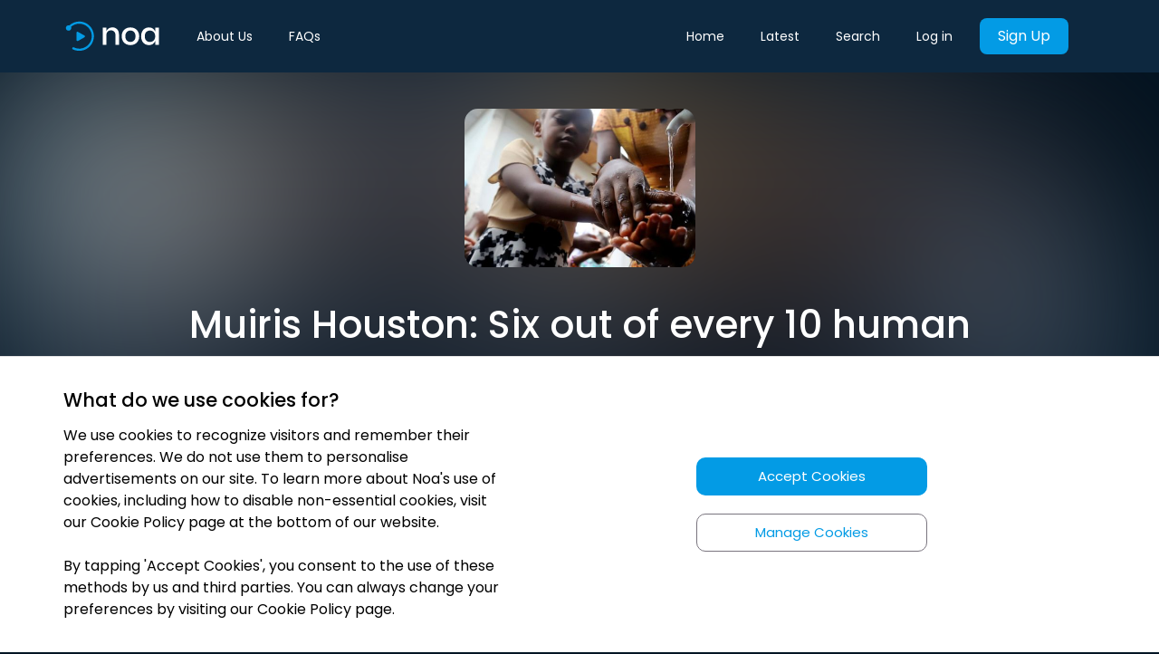

--- FILE ---
content_type: text/html; charset=utf-8
request_url: https://newsoveraudio.com/articles/muiris-houston-six-out-of-every-10-human-infections-spread-by-animals-362066
body_size: 4937
content:
<!doctype html><head><meta charset="utf-8"/><meta name="viewport" content="width=device-width,initial-scale=1,minimum-scale=1,maximum-scale=1,shrink-to-fit=no"/><meta name="theme-color" content="#039BE5"/><title data-react-helmet="true">Muiris Houston: Six out of every 10 human infections spread by animals | Noa: Understand the news that matters</title><meta name="Keywords" content="audio news, audio-journalism, noa, audio news app, news over audio, audio articles, audio news articles, audio newspapers, listen to news, noa app"/><link rel="manifest" href="/manifest.json"/><link rel="apple-touch-icon" sizes="57x57" href="/favicons/apple-icon-57x57.png"/><link rel="apple-touch-icon" sizes="60x60" href="/favicons/apple-icon-60x60.png"/><link rel="apple-touch-icon" sizes="72x72" href="/favicons/apple-icon-72x72.png"/><link rel="apple-touch-icon" sizes="76x76" href="/favicons/apple-icon-76x76.png"/><link rel="apple-touch-icon" sizes="114x114" href="/favicons/apple-icon-114x114.png"/><link rel="apple-touch-icon" sizes="120x120" href="/favicons/apple-icon-120x120.png"/><link rel="apple-touch-icon" sizes="144x144" href="/favicons/apple-icon-144x144.png"/><link rel="apple-touch-icon" sizes="152x152" href="/favicons/apple-icon-152x152.png"/><link rel="apple-touch-icon" sizes="180x180" href="/favicons/apple-icon-180x180.png"/><link rel="icon" type="image/png" sizes="192x192" href="/favicons/android-icon-192x192.png"/><link rel="icon" type="image/png" sizes="32x32" href="/favicons/favicon-32x32.png"/><link rel="icon" type="image/png" sizes="96x96" href="/favicons/favicon-96x96.png"/><link rel="icon" type="image/png" sizes="16x16" href="/favicons/favicon-16x16.png"/><link rel="stylesheet" media="print" onload='this.onload=null,this.removeAttribute("media")' href="/stylesheet.css"/><noscript><link rel="stylesheet" href="/stylesheet.css"></noscript><link rel="preconnect" href="https://fonts.gstatic.com" crossorigin/><link href="https://fonts.googleapis.com/css2?family=Poppins:wght@200;300;400;500;600;700&display=swap" rel="stylesheet"><meta name="msapplication-TileColor" content="#ffffff"/><meta name="msapplication-TileImage" content="/favicons/ms-icon-144x144.png"/><script>!function(e,t,a,n,g){e[n]=e[n]||[],e[n].push({"gtm.start":(new Date).getTime(),event:"gtm.js"});var m=t.getElementsByTagName(a)[0],r=t.createElement(a);r.async=!0,r.src="https://www.googletagmanager.com/gtm.js?id=GTM-KV45SC9",m.parentNode.insertBefore(r,m)}(window,document,"script","dataLayer")</script><link rel="preconnect" href="https://www.google-analytics.com/" crossorigin><script>!function(e,a,t,n,c,g,o){e.GoogleAnalyticsObject=c,e.ga=e.ga||function(){(e.ga.q=e.ga.q||[]).push(arguments)},e.ga.l=1*new Date,g=a.createElement(t),o=a.getElementsByTagName(t)[0],g.async=1,g.src="https://www.google-analytics.com/analytics.js",o.parentNode.insertBefore(g,o)}(window,document,"script",0,"ga"),ga("create","UA-132365226-1","auto")</script><script type="text/javascript">!function(e,t){if(!t.__SV){var n,o,a=window;try{var r,p,i,c=a.location,l=c.hash;r=function(e,t){return(p=e.match(RegExp(t+"=([^&]*)")))?p[1]:null},l&&r(l,"state")&&("mpeditor"===(i=JSON.parse(decodeURIComponent(r(l,"state")))).action&&(a.sessionStorage.setItem("_mpcehash",l),history.replaceState(i.desiredHash||"",e.title,c.pathname+c.search)))}catch(e){}window.mixpanel=t,t._i=[],t.init=function(e,a,r){function p(e,t){var n=t.split(".");2==n.length&&(e=e[n[0]],t=n[1]),e[t]=function(){e.push([t].concat(Array.prototype.slice.call(arguments,0)))}}var i=t;for(void 0!==r?i=t[r]=[]:r="mixpanel",i.people=i.people||[],i.toString=function(e){var t="mixpanel";return"mixpanel"!==r&&(t+="."+r),e||(t+=" (stub)"),t},i.people.toString=function(){return i.toString(1)+".people (stub)"},n="disable time_event track track_pageview track_links track_forms track_with_groups add_group set_group remove_group register register_once alias unregister identify name_tag set_config reset opt_in_tracking opt_out_tracking has_opted_in_tracking has_opted_out_tracking clear_opt_in_out_tracking people.set people.set_once people.unset people.increment people.append people.union people.track_charge people.clear_charges people.delete_user people.remove".split(" "),o=0;o<n.length;o++)p(i,n[o]);var c="set set_once union unset remove delete".split(" ");i.get_group=function(){function e(e){t[e]=function(){call2_args=arguments,call2=[e].concat(Array.prototype.slice.call(call2_args,0)),i.push([n,call2])}}for(var t={},n=["get_group"].concat(Array.prototype.slice.call(arguments,0)),o=0;o<c.length;o++)e(c[o]);return t},t._i.push([e,a,r])},t.__SV=1.2,(a=e.createElement("script")).type="text/javascript",a.async=!0,a.src="undefined"!=typeof MIXPANEL_CUSTOM_LIB_URL?MIXPANEL_CUSTOM_LIB_URL:"file:"===e.location.protocol&&"//cdn.mxpnl.com/libs/mixpanel-2-latest.min.js".match(/^\/\//)?"https://cdn.mxpnl.com/libs/mixpanel-2-latest.min.js":"//cdn.mxpnl.com/libs/mixpanel-2-latest.min.js",(r=e.getElementsByTagName("script")[0]).parentNode.insertBefore(a,r)}}(document,window.mixpanel||[])</script><link href="/static/css/45.f31bbbd5.chunk.css" rel="stylesheet"><meta data-react-helmet="true" itemprop="name" content="Muiris Houston: Six out of every 10 human infections spread by animals | Understand the news that matters"/><meta data-react-helmet="true" itemprop="description" content="Publisher: Irish Times;  Journalist: Muiris Houstin; Section: Opinion

haemorrhagic: https://forvo.com/search/haemorrhagic/

Mbandaka: https://youtu.be/kgw"/><meta data-react-helmet="true" itemprop="image" content="https://images.newsoveraudio.com/articles/large/ebola.jpg"/><meta data-react-helmet="true" name="description" content="Publisher: Irish Times;  Journalist: Muiris Houstin; Section: Opinion

haemorrhagic: https://forvo.com/search/haemorrhagic/

Mbandaka: https://youtu.be/kgw"/><meta data-react-helmet="true" name="twitter:card" content="summary_large_image"/><meta data-react-helmet="true" name="twitter:site" content="@newsoveraudio"/><meta data-react-helmet="true" name="twitter:title" content="Muiris Houston: Six out of every 10 human infections spread by animals | Understand the news that matters"/><meta data-react-helmet="true" name="twitter:description" content="Publisher: Irish Times;  Journalist: Muiris Houstin; Section: Opinion

haemorrhagic: https://forvo.com/search/haemorrhagic/

Mbandaka: https://youtu.be/kgw"/><meta data-react-helmet="true" name="twitter:creator" content="@newsoveraudio"/><meta data-react-helmet="true" name="twitter:image:src" content="https://images.newsoveraudio.com/articles/large/ebola.jpg"/><meta data-react-helmet="true" property="og:title" content="Muiris Houston: Six out of every 10 human infections spread by animals | Understand the news that matters"/><meta data-react-helmet="true" property="og:type" content="website"/><meta data-react-helmet="true" property="og:url" content="https://newsoveraudio.com/articles/muiris-houston-six-out-of-every-10-human-infections-spread-by-animals-362066"/><meta data-react-helmet="true" property="og:image" content="https://images.newsoveraudio.com/articles/large/ebola.jpg"/><meta data-react-helmet="true" property="og:description" content="Publisher: Irish Times;  Journalist: Muiris Houstin; Section: Opinion

haemorrhagic: https://forvo.com/search/haemorrhagic/

Mbandaka: https://youtu.be/kgw"/><meta data-react-helmet="true" property="og:site_name" content="Muiris Houston: Six out of every 10 human infections spread by animals | Understand the news that matters"/><meta data-react-helmet="true" property="fb:app_id" content="newsoveraudio"/><meta data-react-helmet="true" name="article:published_time" content="2018-05-28T17:21:49.000Z"/><link data-react-helmet="true" rel="canonical" href="https://newsoveraudio.com/articles/muiris-houston-six-out-of-every-10-human-infections-spread-by-animals-362066"/></head><body><noscript><iframe src="https://www.googletagmanager.com/ns.html?id=GTM-KV45SC9" height="0" width="0" style="display:none;visibility:hidden"></iframe></noscript><noscript>You need to enable JavaScript to run this app.</noscript><div class="loader-container" id="initial-loader"><div class="loader"></div></div><div id="root" style="background-color:#021524"></div><div id="cookies-banner"></div><script>!function(e){function n(n){for(var r,o,i=n[0],s=n[1],d=n[2],f=0,l=[];f<i.length;f++)o=i[f],Object.prototype.hasOwnProperty.call(c,o)&&c[o]&&l.push(c[o][0]),c[o]=0;for(r in s)Object.prototype.hasOwnProperty.call(s,r)&&(e[r]=s[r]);for(u&&u(n);l.length;)l.shift()();return a.push.apply(a,d||[]),t()}function t(){for(var e,n=0;n<a.length;n++){for(var t=a[n],r=!0,o=1;o<t.length;o++){var s=t[o];0!==c[s]&&(r=!1)}r&&(a.splice(n--,1),e=i(i.s=t[0]))}return e}var r={},o={44:0},c={44:0},a=[];function i(n){if(r[n])return r[n].exports;var t=r[n]={i:n,l:!1,exports:{}};return e[n].call(t.exports,t,t.exports,i),t.l=!0,t.exports}i.e=function(e){var n=[];o[e]?n.push(o[e]):0!==o[e]&&{1:1}[e]&&n.push(o[e]=new Promise((function(n,t){for(var r="static/css/"+({5:"SuccessDownloadApp",6:"component-Latest",7:"component-Search",8:"components-CookiePolicy",9:"components-FaqPage",10:"components-FaqSection",11:"components-LandingPageNew",12:"components-Privacy",13:"components-Terms",14:"containers-About",15:"containers-Auth",16:"containers-CannotDeleteAccount",17:"containers-CheckIfEmployerPaysContainer",18:"containers-CheckoutContainer",19:"containers-CollectionPage",20:"containers-DownloadApp",21:"containers-EmbedPlayer",22:"containers-EnterpriseGift",23:"containers-Favourites",24:"containers-GiftSubscription",25:"containers-Home",26:"containers-InitDeleteAccount",27:"containers-LandingEmbedContainer",28:"containers-LandingPage",29:"containers-Library",30:"containers-MyAccount",31:"containers-Partnerships",32:"containers-Played",33:"containers-Player",34:"containers-ProfilePage",35:"containers-Subscribe",36:"containers-SuccessfulDeleteAccount",37:"containers-careers-AssocBusinessEditor",38:"containers-careers-Editor",39:"domaindriven-editorialprinciples-containers-EditorialPrinciples",40:"domaindriven-ourstory-containers-OurStory",41:"domaindriven-publishers-containers-Publishers",42:"domaindriven-team-containers-Team"}[e]||e)+"."+{0:"31d6cfe0",1:"ecdd39c8",2:"31d6cfe0",3:"31d6cfe0",4:"31d6cfe0",5:"31d6cfe0",6:"31d6cfe0",7:"31d6cfe0",8:"31d6cfe0",9:"31d6cfe0",10:"31d6cfe0",11:"31d6cfe0",12:"31d6cfe0",13:"31d6cfe0",14:"31d6cfe0",15:"31d6cfe0",16:"31d6cfe0",17:"31d6cfe0",18:"31d6cfe0",19:"31d6cfe0",20:"31d6cfe0",21:"31d6cfe0",22:"31d6cfe0",23:"31d6cfe0",24:"31d6cfe0",25:"31d6cfe0",26:"31d6cfe0",27:"31d6cfe0",28:"31d6cfe0",29:"31d6cfe0",30:"31d6cfe0",31:"31d6cfe0",32:"31d6cfe0",33:"31d6cfe0",34:"31d6cfe0",35:"31d6cfe0",36:"31d6cfe0",37:"31d6cfe0",38:"31d6cfe0",39:"31d6cfe0",40:"31d6cfe0",41:"31d6cfe0",42:"31d6cfe0",46:"31d6cfe0",47:"31d6cfe0",48:"31d6cfe0"}[e]+".chunk.css",c=i.p+r,a=document.getElementsByTagName("link"),s=0;s<a.length;s++){var d=(u=a[s]).getAttribute("data-href")||u.getAttribute("href");if("stylesheet"===u.rel&&(d===r||d===c))return n()}var f=document.getElementsByTagName("style");for(s=0;s<f.length;s++){var u;if((d=(u=f[s]).getAttribute("data-href"))===r||d===c)return n()}var l=document.createElement("link");l.rel="stylesheet",l.type="text/css",l.onload=n,l.onerror=function(n){var r=n&&n.target&&n.target.src||c,a=new Error("Loading CSS chunk "+e+" failed.\n("+r+")");a.code="CSS_CHUNK_LOAD_FAILED",a.request=r,delete o[e],l.parentNode.removeChild(l),t(a)},l.href=c,document.getElementsByTagName("head")[0].appendChild(l)})).then((function(){o[e]=0})));var t=c[e];if(0!==t)if(t)n.push(t[2]);else{var r=new Promise((function(n,r){t=c[e]=[n,r]}));n.push(t[2]=r);var a,s=document.createElement("script");s.charset="utf-8",s.timeout=120,i.nc&&s.setAttribute("nonce",i.nc),s.src=function(e){return i.p+"static/js/"+({5:"SuccessDownloadApp",6:"component-Latest",7:"component-Search",8:"components-CookiePolicy",9:"components-FaqPage",10:"components-FaqSection",11:"components-LandingPageNew",12:"components-Privacy",13:"components-Terms",14:"containers-About",15:"containers-Auth",16:"containers-CannotDeleteAccount",17:"containers-CheckIfEmployerPaysContainer",18:"containers-CheckoutContainer",19:"containers-CollectionPage",20:"containers-DownloadApp",21:"containers-EmbedPlayer",22:"containers-EnterpriseGift",23:"containers-Favourites",24:"containers-GiftSubscription",25:"containers-Home",26:"containers-InitDeleteAccount",27:"containers-LandingEmbedContainer",28:"containers-LandingPage",29:"containers-Library",30:"containers-MyAccount",31:"containers-Partnerships",32:"containers-Played",33:"containers-Player",34:"containers-ProfilePage",35:"containers-Subscribe",36:"containers-SuccessfulDeleteAccount",37:"containers-careers-AssocBusinessEditor",38:"containers-careers-Editor",39:"domaindriven-editorialprinciples-containers-EditorialPrinciples",40:"domaindriven-ourstory-containers-OurStory",41:"domaindriven-publishers-containers-Publishers",42:"domaindriven-team-containers-Team"}[e]||e)+"."+{0:"4aa9ff58",1:"266a2153",2:"38316dab",3:"3872141c",4:"11f60f0b",5:"a1e7636d",6:"a2a43625",7:"cc8d78f2",8:"52684ffd",9:"695c3705",10:"a7db9325",11:"2f2b4fdf",12:"a93c5a67",13:"837f087c",14:"9d3ae5b0",15:"8684522a",16:"ded67bf2",17:"68d3644e",18:"f19195de",19:"613d595f",20:"ee7e8292",21:"44e607ea",22:"62f76665",23:"86dba0f5",24:"e0544f88",25:"c6bd609c",26:"cf6589d0",27:"1a5fd739",28:"2624f97a",29:"9a28bf71",30:"b4590b85",31:"82a1ed03",32:"a45f1cc9",33:"a2b4be9a",34:"76abcbde",35:"40360a0c",36:"e2057a18",37:"b964c566",38:"6257d1bd",39:"2bb212e8",40:"4e63fb14",41:"3c5412d1",42:"b799e35b",46:"ea5485a5",47:"d664c463",48:"c35e5a84"}[e]+".chunk.js"}(e);var d=new Error;a=function(n){s.onerror=s.onload=null,clearTimeout(f);var t=c[e];if(0!==t){if(t){var r=n&&("load"===n.type?"missing":n.type),o=n&&n.target&&n.target.src;d.message="Loading chunk "+e+" failed.\n("+r+": "+o+")",d.name="ChunkLoadError",d.type=r,d.request=o,t[1](d)}c[e]=void 0}};var f=setTimeout((function(){a({type:"timeout",target:s})}),12e4);s.onerror=s.onload=a,document.head.appendChild(s)}return Promise.all(n)},i.m=e,i.c=r,i.d=function(e,n,t){i.o(e,n)||Object.defineProperty(e,n,{enumerable:!0,get:t})},i.r=function(e){"undefined"!=typeof Symbol&&Symbol.toStringTag&&Object.defineProperty(e,Symbol.toStringTag,{value:"Module"}),Object.defineProperty(e,"__esModule",{value:!0})},i.t=function(e,n){if(1&n&&(e=i(e)),8&n)return e;if(4&n&&"object"==typeof e&&e&&e.__esModule)return e;var t=Object.create(null);if(i.r(t),Object.defineProperty(t,"default",{enumerable:!0,value:e}),2&n&&"string"!=typeof e)for(var r in e)i.d(t,r,function(n){return e[n]}.bind(null,r));return t},i.n=function(e){var n=e&&e.__esModule?function(){return e.default}:function(){return e};return i.d(n,"a",n),n},i.o=function(e,n){return Object.prototype.hasOwnProperty.call(e,n)},i.p="/",i.oe=function(e){throw console.error(e),e};var s=this.__LOADABLE_LOADED_CHUNKS__=this.__LOADABLE_LOADED_CHUNKS__||[],d=s.push.bind(s);s.push=n,s=s.slice();for(var f=0;f<s.length;f++)n(s[f]);var u=d;t()}([])</script><script src="/static/js/45.028fa5fc.chunk.js"></script><script src="/static/js/main.87b94555.chunk.js"></script></body>

--- FILE ---
content_type: application/javascript; charset=UTF-8
request_url: https://newsoveraudio.com/static/js/containers-Player.a2b4be9a.chunk.js
body_size: 7310
content:
(this.__LOADABLE_LOADED_CHUNKS__=this.__LOADABLE_LOADED_CHUNKS__||[]).push([[33],{505:function(e,t,n){"use strict";n.r(t);var a=n(7),i=n(8),r=n(9),o=n(10),s=n(5),c=n(39),l=n(18),p=n(37),d=n(249),u=n(70),b=n(0),h=n(2),g=n(26),j=n(297),m=n(417),O=function(){return O=Object.assign||function(e){for(var t,n=1,a=arguments.length;n<a;n++)for(var i in t=arguments[n])Object.prototype.hasOwnProperty.call(t,i)&&(e[i]=t[i]);return e},O.apply(this,arguments)},y=function(e,t){var n={};for(var a in e)Object.prototype.hasOwnProperty.call(e,a)&&t.indexOf(a)<0&&(n[a]=e[a]);if(null!=e&&"function"===typeof Object.getOwnPropertySymbols){var i=0;for(a=Object.getOwnPropertySymbols(e);i<a.length;i++)t.indexOf(a[i])<0&&Object.prototype.propertyIsEnumerable.call(e,a[i])&&(n[a[i]]=e[a[i]])}return n},f=Object(m.a)("BounceLoader","0% {transform: scale(0)} 50% {transform: scale(1.0)} 100% {transform: scale(0)}","bounce");var v,k,x,A,P,w,S,I,C,T,B,L,W,N,H,E,F=function(e){var t=e.loading,n=void 0===t||t,a=e.color,i=void 0===a?"#000000":a,r=e.speedMultiplier,o=void 0===r?1:r,c=e.cssOverride,l=void 0===c?{}:c,p=e.size,d=void 0===p?60:p,u=y(e,["loading","color","speedMultiplier","cssOverride","size"]),b=function(e){var t=1===e?"".concat(1/o,"s"):"0s";return{position:"absolute",height:Object(j.a)(d),width:Object(j.a)(d),backgroundColor:i,borderRadius:"100%",opacity:.6,top:0,left:0,animationFillMode:"both",animation:"".concat(f," ").concat(2.1/o,"s ").concat(t," infinite ease-in-out")}},h=O({display:"inherit",position:"relative",width:Object(j.a)(d),height:Object(j.a)(d)},l);return n?s.createElement("span",O({style:h},u),s.createElement("span",{style:b(1)}),s.createElement("span",{style:b(2)})):null},M=n(52),D=n(11),R=n(924),z=n(57),U=n(3),_=n(1),V=function(e){Object(r.a)(n,e);var t=Object(o.a)(n);function n(){return Object(a.a)(this,n),t.apply(this,arguments)}return Object(i.a)(n,[{key:"render",value:function(){return Object(_.jsxs)("svg",Object(U.a)(Object(U.a)({width:"32",height:"32",viewBox:"0 0 32 32",fill:"none",xmlns:"http://www.w3.org/2000/svg"},this.props),{},{children:[Object(_.jsx)("path",{d:"M19.1718 14.9375L11.1678 8.30916C10.2923 7.60046 9 8.18409 9 9.30966V22.6498C9 23.817 10.2923 24.4007 11.1678 23.692L19.1718 16.9802C19.7971 16.48 19.7971 15.4795 19.1718 14.9375Z",fill:"white",fillOpacity:"0.7"}),Object(_.jsx)("path",{d:"M22.1353 9.23071V22.7692",stroke:"white",strokeOpacity:"0.7",strokeWidth:"1.23077",strokeLinecap:"round",strokeLinejoin:"round"})]}))}}]),n}(s.Component),Y=V,Z=function(e){Object(r.a)(n,e);var t=Object(o.a)(n);function n(){return Object(a.a)(this,n),t.apply(this,arguments)}return Object(i.a)(n,[{key:"render",value:function(){return Object(_.jsxs)("svg",Object(U.a)(Object(U.a)({width:"48",height:"48",viewBox:"0 0 48 48",fill:"none",xmlns:"http://www.w3.org/2000/svg"},this.props),{},{children:[Object(_.jsx)("circle",{cx:"24",cy:"24",r:"24",fill:"white"}),Object(_.jsx)("path",{d:"M19.25 16.875V30.3333",stroke:"#0D283F",strokeWidth:"3.16667",strokeLinecap:"round"}),Object(_.jsx)("path",{d:"M28.75 16.875V30.3333",stroke:"#0D283F",strokeWidth:"3.16667",strokeLinecap:"round"})]}))}}]),n}(s.Component),G=Z,K=function(e){Object(r.a)(n,e);var t=Object(o.a)(n);function n(){return Object(a.a)(this,n),t.apply(this,arguments)}return Object(i.a)(n,[{key:"render",value:function(){return Object(_.jsxs)("svg",Object(U.a)(Object(U.a)({width:"48",height:"48",viewBox:"0 0 48 48",fill:"none",xmlns:"http://www.w3.org/2000/svg"},this.props),{},{children:[Object(_.jsx)("circle",{cx:"24",cy:"24",r:"24",fill:"white"}),Object(_.jsx)("path",{d:"M30.3229 23.0364L20.3693 17.0628C19.5493 16.5746 18.3334 17.0628 18.3334 18.2403V30.1874C18.3334 31.2787 19.4645 31.9393 20.3693 31.3936L30.3229 25.4201C31.1995 24.8744 31.1995 23.582 30.3229 23.0364Z",fill:"#0D283F"})]}))}}]),n}(s.Component),Q=K,X=function(e){Object(r.a)(n,e);var t=Object(o.a)(n);function n(){return Object(a.a)(this,n),t.apply(this,arguments)}return Object(i.a)(n,[{key:"render",value:function(){return Object(_.jsxs)("svg",Object(U.a)(Object(U.a)({width:"32",height:"32",viewBox:"0 0 32 32",fill:"none",xmlns:"http://www.w3.org/2000/svg"},this.props),{},{children:[Object(_.jsx)("path",{d:"M11.9634 14.9375L19.9675 8.30916C20.8429 7.60046 22.1353 8.18409 22.1353 9.30966V22.6498C22.1353 23.817 20.8429 24.4007 19.9675 23.692L11.9634 16.9802C11.3381 16.48 11.3381 15.4795 11.9634 14.9375Z",fill:"white",fillOpacity:"0.7"}),Object(_.jsx)("path",{d:"M9 9.23071V22.7692",stroke:"white",strokeOpacity:"0.7",strokeWidth:"1.23077",strokeLinecap:"round",strokeLinejoin:"round"})]}))}}]),n}(s.Component),q=X,J=n(13),$=n(30),ee=n(925),te=n(115),ne=n(34),ae=n(6),ie=n(21),re=n(33),oe=n(4),se="noa-audio-player",ce=function(e){Object(r.a)(n,e);var t=Object(o.a)(n);function n(e){var i;return Object(a.a)(this,n),(i=t.call(this,e)).audioFaderInterval=void 0,i.secondTimerInterval=void 0,i.componentDidUpdate=function(e){var t=i.state.audio,n=i.getItem(e),a=i.getItem(i.props);i.props.user&&i.state.isPlayingSignupAd&&i.endAudioWatermark(),!n&&a&&(i.setAudioDefault(!0),i.props.onBoot()),t||i.setAudioDefault(!1),t&&a&&(n&&n.audio!==a.audio&&(t.load(),i.maybePlayAudio()),i.setSpeed(i.props.speed),!e.playing&&i.props.playing?i.maybePlayAudio():e.playing&&!i.props.playing&&i.maybePauseAudio())},i.setSpeed=function(e){document.getElementById(se).playbackRate=e},i.hasSignupAudioWatermark=function(){var e;return(!i.props.user||!i.props.user.email)&&!(null===(e=i.getItem(i.props))||void 0===e?void 0:e.sharedContentSourceInfo)},i.switchToSignupAd=function(){var e;if(i.hasSignupAudioWatermark()){var t=i.getItem(i.props);if("noa"!==(null===t||void 0===t||null===(e=t.publisher)||void 0===e?void 0:e.toLowerCase())){i.setState({secondsSinceSignupAd:0});var n=document.getElementById(se);Object(ie.e)(i.getSignupAd()),i.setState({savedAudioPosition:t?{itemId:t.id,audioPosition:n.currentTime-2}:void 0}),i.audioFaderInterval=setInterval((function(){return i.fadeOutAudio()}),20),i.props.openModal(ne.a.SignUpNew)}}else clearInterval(i.secondTimerInterval)},i.fadeOutAudio=function(){var e=document.getElementById(se);if(e.volume<=.03)return clearInterval(i.audioFaderInterval),i.setState({isPlayingSignupAd:!0}),e.volume=1,e.load(),void i.maybePlayAudio();e.volume-=.01},i.getSignupAd=function(){var e=i.props.currentSignupAd,t={audio:e.url,id:-1,type:$.a.Adverts,name:"To listen without interruption simply sign up now!",audioLength:e.length,image:ae.a.playerAds.image,description:"string",url:e.url,isQueued:!1,shareUrl:""};return{audio:e.url,id:0,audioLength:e.length,image:ae.a.playerAds.image,name:"To listen without interruption simply sign up now!",publisher:void 0,description:"",url:e.url,type:$.a.Adverts,entity:t,isPlayingThroughSeries:!1}},i.maybePlayAudio=function(){var e=document.getElementById(se);if(e){i.props.currentTime&&!i.state.isPlayingSignupAd&&(e.currentTime=i.props.currentTime);i.props.onPlay((function(){var t=e.play();t&&t.catch((function(e){return console.error(e)}))}));var t=i.getItem(i.props);t&&Object(J.d)(J.b.AUDIO,J.a.PLAY,"".concat(t.type,"-").concat(t.id))}},i.maybePauseAudio=function(){var e=document.getElementById(se);if(e){e.pause(),i.props.onPause();var t=i.getItem(i.props);t&&Object(J.d)(J.b.AUDIO,J.a.PAUSE,"".concat(t.type,"-").concat(t.id))}},i.skipForward=function(){var e=document.getElementById(se);e&&(e.currentTime=Math.min(e.currentTime+15,e.duration))},i.skipBackward=function(){var e=document.getElementById(se);e&&(e.currentTime=Math.max(e.currentTime-15,0))},i.buildPlayingNotificationGeneric=function(){var e=document.getElementById(se),t=i.getItem(i.props);e&&t&&(e.title=t.name)},i.buildPlayingNotificationAndroid=function(){var e=i.getItem(i.props);null!=e&&"mediaSession"in navigator&&(navigator.mediaSession.metadata=new MediaMetadata({title:e.name,artist:"Noa | News Over Audio",artwork:[{src:e.image}]}),navigator.mediaSession.setActionHandler("play",(function(){i.props.onPlay()})),navigator.mediaSession.setActionHandler("pause",(function(){i.props.onPause()})),navigator.mediaSession.setActionHandler("seekbackward",(function(){i.skipBackward()})),navigator.mediaSession.setActionHandler("seekforward",(function(){i.skipForward()})),navigator.mediaSession.setActionHandler("previoustrack",(function(){i.props.playPrevious()})),navigator.mediaSession.setActionHandler("nexttrack",(function(){i.props.playNext()})))},i.endAudioWatermark=function(){var e=document.getElementById(se);i.setState({isPlayingSignupAd:!1}),e.load(),i.maybePlayAudio(),i.props.onWatermarkEnded(),Object(ie.d)(i.getSignupAd())},i.setAudioDefault=function(e){var t=document.getElementById(se);t&&(t.ontimeupdate=function(){var e=i.getItem(i.props);e&&i.props.onListen(e,t.currentTime)},t.onloadedmetadata=function(){i.buildPlayingNotificationGeneric(),i.buildPlayingNotificationAndroid();var e=i.state.savedAudioPosition,n=i.getItem(i.props);!i.state.isPlayingSignupAd&&e&&n&&e.itemId===n.id&&(t.currentTime=e.audioPosition)},t.onplay=function(){},t.onpause=function(){},t.onended=function(){i.state.isPlayingSignupAd?i.endAudioWatermark():(Object(J.d)(J.b.AUDIO,J.a.END),i.props.onEnded())},i.setState({audio:t}),e&&i.maybePlayAudio())},i.playPrevious=function(){var e=i.getItem(i.props);e&&i.state.audio&&e.type!==$.a.Adverts&&(i.state.audio.currentTime<5&&i.state.audio.currentTime>2?i.state.audio.currentTime=0:(Object(J.d)(J.b.AUDIO,J.a.PREVIOUS,"".concat(e.type,"-").concat(e.id),i.props.currentTime),Object(ie.g)(re.a.PREVIOUS,null===e||void 0===e?void 0:e.entity),i.props.playPrevious()))},i.playNext=function(){var e=i.getItem(i.props);e&&!i.props.isPlayerLoading&&(Object(J.d)(J.b.AUDIO,J.a.NEXT,"".concat(e.type,"-").concat(e.id),i.props.currentTime),Object(ie.g)(re.a.NEXT,null===e||void 0===e?void 0:e.entity),e.type===$.a.Articles&&i.props.playNext())},i.play=function(){i.props.onPlay();var e=i.getItem(i.props);Object(ie.g)(re.a.PLAY,null===e||void 0===e?void 0:e.entity)},i.pause=function(){i.props.onPause()},i.pauseWithTracking=function(){i.pause();var e=i.getItem(i.props);Object(ie.g)(re.a.PAUSE,null===e||void 0===e?void 0:e.entity)},i.onChangeProgressBar=function(e){var t=i.state.audio;t&&(t.currentTime=e)},i.onClickProgressBar=function(){var e=i.getItem(i.props);Object(ie.g)(re.a.SCRUB,null===e||void 0===e?void 0:e.entity)},i.getItem=function(e){return i.state.isPlayingSignupAd?i.getSignupAd():e.currentlyPlaying},i.getCompletion=function(e){return 100*i.props.currentTime/e.audioLength},i.getLink=function(e){return e.type===$.a.Articles?Object(_.jsx)(g.a,{to:Object(z.e)(e.url),className:Object(h.b)(le.audioTitleWithLink),children:e.name}):Object(_.jsx)("a",{href:e.url,target:"_blank",className:Object(h.b)(le.audioTitleWithLink),rel:"noreferrer",children:e.name})},i.renderAudioInfo=function(e){return Object(_.jsx)("h3",{className:Object(h.b)(le.audioTitleWithLink),children:e.name})},i.state={secondsSinceSignupAd:0,savedAudioPosition:void 0,isPlayingSignupAd:!1},i}return Object(i.a)(n,[{key:"componentDidMount",value:function(){var e=this;this.setAudioDefault(!1),this.secondTimerInterval=function(){e.hasSignupAudioWatermark()?e.props.playing&&!e.state.isPlayingSignupAd&&(e.setState((function(e){return{secondsSinceSignupAd:e.secondsSinceSignupAd+1}})),e.state.secondsSinceSignupAd>ae.a.timeBetweenWatermark&&e.switchToSignupAd()):clearInterval(e.secondTimerInterval)},setInterval(this.secondTimerInterval,1e3)}},{key:"componentWillUnmount",value:function(){clearInterval(this.secondTimerInterval),clearInterval(this.audioFaderInterval)}},{key:"renderAudioInfoWithLink",value:function(){var e=this.getItem(this.props);return e?e.type===$.a.Articles?Object(_.jsx)(g.a,{to:Object(z.e)(e.url),className:Object(h.b)(te.a.link),children:this.renderAudioInfo(e)}):this.renderAudioInfo(e):null}},{key:"render",value:function(){var e=this.getItem(this.props);if(!e)return null;var t=Object(R.a)(this.props.currentTime),n=Object(R.a)(e.audioLength);return Object(_.jsx)(_.Fragment,{children:Object(_.jsxs)("div",{className:Object(h.b)(le.container),children:[Object(_.jsxs)("audio",{id:se,controls:!1,preload:"metadata",autoPlay:!1,children:[Object(_.jsx)("source",{src:e.audio,type:"audio/ogg"}),Object(_.jsx)("source",{src:e.audio,type:"audio/mpeg"}),"Your browser does not support the audio element."]}),Object(_.jsx)("div",{className:Object(h.b)(le.seekBarMobile),children:Object(_.jsx)(ee.a,{max:e.audioLength,value:this.props.currentTime,onChange:this.onChangeProgressBar,onClick:this.onClickProgressBar,disabled:e.type===$.a.Adverts,bgColor:oe.a.darkmodeColors.seekbarNavy,color:"039be5",height:1})}),Object(_.jsxs)("div",{className:Object(h.b)(le.content),children:[Object(_.jsx)("div",{children:Object(_.jsx)("img",{alt:"Article pic",className:Object(h.b)(le.image),src:e.image})}),this.renderAudioInfoWithLink(),Object(_.jsxs)("div",{className:Object(h.b)(le.speedButtonsWrapper,le.speedButtonsWrapperMobile),children:[Object(_.jsx)("button",{type:"button",className:Object(h.b)(le.speedButton),onClick:this.props.decreaseSpeed,children:"_"}),Object(_.jsxs)("p",{className:Object(h.b)(le.speedText),children:[this.props.speed.toString().includes(".")?this.props.speed:"".concat(this.props.speed,".0"),"x"]}),Object(_.jsx)("button",{className:Object(h.b)(le.speedButton),type:"button",onClick:this.props.increaseSpeed,children:"+"})]}),Object(_.jsxs)("div",{className:Object(h.b)(le.playerControls),children:[Object(_.jsx)("a",{onClick:this.playPrevious,children:Object(_.jsx)(q,{className:Object(h.b)(le.iconNextAndPrevious,le.prevIcon,(e.type===$.a.Adverts||this.props.isPlayerLoading)&&le.disableIcon)})}),this.props.isPlayerLoading?Object(_.jsx)("a",{onClick:this.pause,className:Object(h.b)(le.loadingIcon),children:Object(_.jsx)(F,{size:48,color:"#ffffff",className:Object(h.b)(le.playLoader)})}):this.props.playing?Object(_.jsx)("a",{onClick:this.pauseWithTracking,children:Object(_.jsx)(G,{className:Object(h.b)(le.iconPlayPause)})}):Object(_.jsx)("a",{onClick:this.play,children:Object(_.jsx)(Q,{className:Object(h.b)(le.iconPlayPause)})}),Object(_.jsx)("a",{onClick:this.playNext,children:Object(_.jsx)(Y,{className:Object(h.b)(le.iconNextAndPrevious,(e.type===$.a.Adverts||this.props.isPlayerLoading)&&le.disableIcon)})})]}),Object(_.jsxs)("div",{className:Object(h.b)(le.seekbarAndTime),children:[Object(_.jsx)("p",{className:Object(h.b)(le.seekTime),children:t}),Object(_.jsx)("div",{className:Object(h.b)(le.seekBar),children:!M.isMobile&&Object(_.jsx)(ee.a,{max:e.audioLength,value:this.props.currentTime,onChange:this.onChangeProgressBar,onClick:this.onClickProgressBar,disabled:e.type===$.a.Adverts,bgColor:oe.a.darkmodeColors.seekbarNavy,color:"FFFFFF",height:4})}),Object(_.jsx)("p",{className:Object(h.b)(le.seekTime),children:n})]}),Object(_.jsxs)("div",{className:Object(h.b)(le.speedButtonsWrapper),children:[Object(_.jsx)("button",{type:"button",className:Object(h.b)(le.speedButton),onClick:this.props.decreaseSpeed,children:"_"}),Object(_.jsxs)("p",{className:Object(h.b)(le.speedText),children:[this.props.speed.toString().includes(".")?this.props.speed:"".concat(this.props.speed,".0"),"x"]}),Object(_.jsx)("button",{className:Object(h.b)(le.speedButton),type:"button",onClick:this.props.increaseSpeed,children:"+"})]})]})]})})}}]),n}(s.Component),le=h.a.create({containerWrapper:{width:"100%"},container:(v={},Object(b.a)(v,oe.a.cssBreakpointsWithoutHeight.small,{height:70}),Object(b.a)(v,oe.a.cssBreakpointsWithoutHeight.tiny,{padding:"10px 12px",height:55}),Object(b.a)(v,"backgroundColor",oe.a.darkmodeColors.navbarNavy),Object(b.a)(v,"zIndex",10),Object(b.a)(v,"height",80),Object(b.a)(v,"display","flex"),Object(b.a)(v,"alignItems","center"),Object(b.a)(v,"padding","15px 20px"),Object(b.a)(v,"position","relative"),v),containerFiller:{},fillSpace:{visibility:"hidden",position:"initial"},content:{width:"100%",display:"flex",alignItems:"center"},image:(k={},Object(b.a)(k,oe.a.cssBreakpointsWithoutHeight.medium,{height:45,width:45,marginRight:15}),Object(b.a)(k,oe.a.cssBreakpointsWithoutHeight.small,{height:35,width:35,marginRight:15,borderRadius:5}),Object(b.a)(k,oe.a.cssBreakpointsWithoutHeight.tiny,{marginRight:12}),Object(b.a)(k,"height",52),Object(b.a)(k,"width",52),Object(b.a)(k,"borderRadius",10),Object(b.a)(k,"marginRight",20),k),audioTitleWithLink:(x={":hover":{color:oe.a.colors.primaryBlue}},Object(b.a)(x,oe.a.cssBreakpointsWithoutHeight.massive,{width:500}),Object(b.a)(x,oe.a.cssBreakpointsWithoutHeight.large,{fontSize:14,width:300}),Object(b.a)(x,oe.a.cssBreakpointsWithoutHeight.medium,{fontSize:12,width:250}),Object(b.a)(x,oe.a.cssBreakpointsWithoutHeight.small,{fontSize:13,width:"100%",minWidth:"100%",flex:1}),Object(b.a)(x,oe.a.cssBreakpointsWithoutHeight.tiny,{fontSize:11,":hover":{color:"rgba(255, 255, 255, 0.87)"}}),Object(b.a)(x,"textDecoration","none"),Object(b.a)(x,"color","rgba(255, 255, 255, 0.87)"),Object(b.a)(x,"fontSize",16),Object(b.a)(x,"lineHeight","140%"),Object(b.a)(x,"fontWeight",400),Object(b.a)(x,"height","100%"),Object(b.a)(x,"width",600),Object(b.a)(x,"marginBottom",0),x),playerControls:(A={},Object(b.a)(A,oe.a.cssBreakpointsWithoutHeight.medium,{marginLeft:15,marginRight:20}),Object(b.a)(A,oe.a.cssBreakpointsWithoutHeight.small,{marginRight:0,marginLeft:"auto"}),Object(b.a)(A,"height","100%"),Object(b.a)(A,"display","flex"),Object(b.a)(A,"flexDirection","row"),Object(b.a)(A,"alignItems","center"),Object(b.a)(A,"justifyContent","center"),Object(b.a)(A,"marginLeft",25),Object(b.a)(A,"marginRight",35),A),iconNextAndPrevious:(P={":hover":{transform:"scale(1.4)"}},Object(b.a)(P,oe.a.cssBreakpointsWithoutHeight.tiny,{":hover":{transform:"none"},width:25,height:25}),Object(b.a)(P,"transition","transform .2s"),Object(b.a)(P,"cursor","pointer"),Object(b.a)(P,"width",32),Object(b.a)(P,"height",32),P),prevIcon:Object(b.a)({},oe.a.cssBreakpointsWithoutHeight.tiny,{display:"none"}),loadingIcon:{margin:"0px 12px"},playLoader:Object(b.a)({marginLeft:12,marginRight:12},oe.a.cssBreakpointsWithoutHeight.large,{marginLeft:0,marginRight:0}),iconPlayPause:(w={":hover":{transform:"scale(1.2)"}},Object(b.a)(w,oe.a.cssBreakpointsWithoutHeight.large,{marginLeft:12,marginRight:12}),Object(b.a)(w,oe.a.cssBreakpointsWithoutHeight.small,{width:40,height:40}),Object(b.a)(w,oe.a.cssBreakpointsWithoutHeight.tiny,{":hover":{transform:"none"},width:30,height:30,marginRight:8}),Object(b.a)(w,"transition","transform .2s"),Object(b.a)(w,"fill",D.a.playerText),Object(b.a)(w,"width",48),Object(b.a)(w,"height",48),Object(b.a)(w,"cursor","pointer"),Object(b.a)(w,"marginLeft",24),Object(b.a)(w,"marginRight",24),w),seekBarMobile:(S={},Object(b.a)(S,oe.a.cssBreakpointsWithoutHeight.small,{display:"block"}),Object(b.a)(S,"width","100%"),Object(b.a)(S,"position","absolute"),Object(b.a)(S,"top",-16),Object(b.a)(S,"left",0),Object(b.a)(S,"display","none"),S),seekBar:(I={},Object(b.a)(I,oe.a.cssBreakpointsWithoutHeight.small,{display:"none"}),Object(b.a)(I,"width","100%"),Object(b.a)(I,"display","flex"),Object(b.a)(I,"justifyContent","center"),Object(b.a)(I,"flexDirection","column"),Object(b.a)(I,"marginLeft",10),Object(b.a)(I,"marginRight",10),I),seekbarAndTime:(C={},Object(b.a)(C,oe.a.cssBreakpointsWithoutHeight.small,{display:"none"}),Object(b.a)(C,"display","flex"),Object(b.a)(C,"flexDirection","row"),Object(b.a)(C,"alignItems","center"),Object(b.a)(C,"flex",1),C),seekTime:(T={},Object(b.a)(T,oe.a.cssBreakpointsWithoutHeight.small,{display:"none"}),Object(b.a)(T,"userSelect","none"),Object(b.a)(T,"color",oe.a.darkmodeColors.fadedText),Object(b.a)(T,"fontWeight",400),Object(b.a)(T,"width",40),Object(b.a)(T,"fontSize",12),Object(b.a)(T,"margin",0),Object(b.a)(T,"textAlign","center"),T),disableIcon:{cursor:"initial",fill:D.a.textColor},speedButtonsWrapperMobile:(B={},Object(b.a)(B,oe.a.cssBreakpointsWithoutHeight.tiny,{display:"flex"}),Object(b.a)(B,"display","none"),B),speedButtonsWrapper:(L={},Object(b.a)(L,oe.a.cssBreakpointsWithoutHeight.tiny,{display:"none"}),Object(b.a)(L,"display","flex"),Object(b.a)(L,"alignItems","center"),Object(b.a)(L,"justifyContent","center"),L),speedText:(W={},Object(b.a)(W,oe.a.cssBreakpointsWithoutHeight.small,{fontSize:16,width:31,marginLeft:20,marginRight:20,transform:"translateY(7px)"}),Object(b.a)(W,oe.a.cssBreakpointsWithoutHeight.tiny,{fontSize:14,width:25,marginLeft:16,marginRight:16,transform:"translateY(8px)"}),Object(b.a)(W,"color","#FFFFFF"),Object(b.a)(W,"fontSize",17),Object(b.a)(W,"width",35),Object(b.a)(W,"marginLeft",28),Object(b.a)(W,"marginRight",28),Object(b.a)(W,"transform","translateY(8px)"),Object(b.a)(W,"display","flex"),Object(b.a)(W,"alignItems","center"),Object(b.a)(W,"justifyContent","center"),W),speedButton:(E={},Object(b.a)(E,oe.a.cssBreakpointsWithoutHeight.small,{fontSize:24}),Object(b.a)(E,oe.a.cssBreakpointsWithoutHeight.tiny,{fontSize:22,transform:"translateY(1px)"}),Object(b.a)(E,"fontSize",25),Object(b.a)(E,"color","#FFFFFF"),Object(b.a)(E,"margin",0),Object(b.a)(E,"padding",0),Object(b.a)(E,"border",0),Object(b.a)(E,"outline",0),Object(b.a)(E,"background","none"),Object(b.a)(E,"height",0),Object(b.a)(E,"width",0),Object(b.a)(E,"display","flex"),Object(b.a)(E,"alignItems","center"),Object(b.a)(E,"justifyContent","center"),Object(b.a)(E,":first-child",(N={},Object(b.a)(N,oe.a.cssBreakpointsWithoutHeight.tiny,{marginLeft:20}),Object(b.a)(N,"marginLeft",40),Object(b.a)(N,"marginTop",-20),N)),Object(b.a)(E,":last-child",(H={},Object(b.a)(H,oe.a.cssBreakpointsWithoutHeight.tiny,{marginRight:10}),Object(b.a)(H,"marginRight",20),H)),E)}),pe=ce,de=n(41),ue=n(63),be=function(e){Object(r.a)(n,e);var t=Object(o.a)(n);function n(e){var i;return Object(a.a)(this,n),(i=t.call(this,e)).showTimeout=function(){var e=i.props,t=e.user,n=e.location,a=i.state.listenTime,r=z.d(n.search);return ae.a.toggle.loginPopup&&!t&&a>ae.a.listenTimeout&&!r.company},i.onListen=function(e,t){var n=i.props.user;i.props.maybeTrackListenInterval(e,t),n?i.props.listeningItem(e,t):(i.setState({listenTime:t}),i.showTimeout()&&i.props.openModal(ne.a.SignIn))},i.onBoot=function(){},i.onPlay=function(e){var t,n=null===(t=i.props.currentlyPlaying)||void 0===t?void 0:t.entity;if(n&&n.type!==$.a.Adverts&&!n.sharedContentSourceInfo&&(i.props.user&&!n.canPlay||!i.props.user&&n.isPremium))return Object(J.d)(J.b.ARTICLE,J.a.FORBID,"".concat(n.type,":").concat(n.id)),i.props.openModal(ne.a.PremiumContent),void i.props.pause();e&&e(),i.props.play()},i.onNext=function(){i.props.user?i.props.setNextArticleToCurrentlyPlaying():i.props.setNextLocalArticleToCurrentlyPlaying()},i.onPrevious=function(){i.props.user?i.props.setPreviousArticleToCurrentlyPlaying():i.props.setPreviousLocalArticleToCurrentlyPlaying()},i.onAudioEnd=function(){if(i.props.user){var e,t=null===(e=i.props.currentlyPlaying)||void 0===e?void 0:e.entity;i.props.onArticleEnded(t.type===$.a.Adverts)}else i.props.setNextLocalArticleToCurrentlyPlaying()},i.getAudioWatermark=function(){return Math.random(),{url:"https://noa-assets.s3-eu-west-1.amazonaws.com/audio_watermark_google_facebook.mp3",length:16}},i.onWatermarkEnded=function(){i.setState({currentSignupAd:i.getAudioWatermark()})},i.state={listenTime:-10,currentSignupAd:i.getAudioWatermark()},i}return Object(i.a)(n,[{key:"render",value:function(){return Object(_.jsx)(_.Fragment,{children:Object(_.jsx)(pe,{playNext:this.onNext,playPrevious:this.onPrevious,currentlyPlaying:this.props.currentlyPlaying,playing:this.props.playing,onListen:this.onListen,onPlay:this.onPlay,onPause:this.props.pause,onEnded:this.onAudioEnd,onWatermarkEnded:this.onWatermarkEnded,onBoot:this.onBoot,openModal:this.props.openModal,user:this.props.user,currentSignupAd:this.state.currentSignupAd,lastAudioIncrementTracked:this.props.lastAudioIncrementTracked,currentTime:this.props.currentTime,isPlayerLoading:this.props.isPlayerLoading,speed:this.props.speed,increaseSpeed:this.props.increaseSpeed,decreaseSpeed:this.props.decreaseSpeed})})}}]),n}(s.Component);t.default=Object(l.h)(Object(c.c)((function(e){return{user:e.user?e.user.user:void 0,currentlyPlaying:e.player.currentlyPlaying,playing:e.player.playing,lastAudioIncrementTracked:e.player.lastAudioIncrementTracked,currentTime:e.player.currentTime,isPlayerLoading:e.player.isQueueLoading,speed:e.player.speed}}),(function(e){return Object(p.b)({listeningItem:d.a,play:u.i,pause:u.h,increaseSpeed:u.e,decreaseSpeed:u.c,openModal:de.b,getUser:ue.e,maybeTrackListenInterval:u.f,setNextArticleToCurrentlyPlaying:u.o,onArticleEnded:u.g,setPreviousArticleToCurrentlyPlaying:u.q,setNextLocalArticleToCurrentlyPlaying:u.p,setPreviousLocalArticleToCurrentlyPlaying:u.r},e)}))(be))},924:function(e,t,n){"use strict";n.d(t,"a",(function(){return a}));var a=function(e){var t=Math.round(e),n="".concat(Math.floor(t/60)),a="".concat(t-60*+n);return+n<10&&(n="0".concat(n)),+a<10&&(a="0".concat(a)),"".concat(n,":").concat(a)}},925:function(e,t,n){"use strict";var a=n(3),i=n(7),r=n(8),o=n(9),s=n(10),c=n(5),l=n(4),p=n(11),d=n(129),u=n(1),b=function(e){Object(o.a)(n,e);var t=Object(s.a)(n);function n(){var e;Object(i.a)(this,n);for(var a=arguments.length,r=new Array(a),o=0;o<a;o++)r[o]=arguments[o];return(e=t.call.apply(t,[this].concat(r))).range=void 0,e.getColorToApply=function(){var t=e.props,n=t.color;return t.disabled?p.a.textColor:n?"#".concat(n):p.a.tertiaryColor},e.updateProgressStyle=function(t){var n=e.props,a=t/n.max,i=n.bgColor||"#ddd";d.b||(e.range.style.backgroundImage="-webkit-gradient(linear, left top, right top, color-stop(".concat(a,", ").concat(e.getColorToApply(),"), color-stop(").concat(a,", ").concat(i,"))"))},e.onChange=function(t){var n=+t.target.value;e.props.onChange(n),e.updateProgressStyle(n)},e.applyStyle=function(){var t=e.props,n=t.hideThumb,a=t.bgColor,i=t.height,r=e.getColorToApply(),o=a||"#ddd",s=i||5;return d.b?"\n                #noa-audio-player-progress-bar {\n                padding: 0;\n                }\n            ":"\n      @media only screen and (max-width: 574px) {\n        #noa-audio-player-progress-bar {\n          -webkit-appearance: none;\n          -moz-apperance: none;\n          height: 2px !important;\n          background-image: -webkit-gradient(\n            linear,\n            left top,\n            right top,\n            color-stop(0, ".concat(r,"),\n            color-stop(0, ").concat(o,")\n          );\n          cursor: pointer;\n        }\n        \n        #noa-audio-player-progress-bar::-webkit-slider-thumb {\n          -webkit-appearance: none !important;\n          background-color: ").concat(r,";\n          border: 0px;\n          height: ").concat(n?"0px":"12px",";\n          width: ").concat(n?"0px":"12px",";\n          border-radius: ").concat(n?"0px":"12px",";\n        }\n      }\n\n      @media only screen and (min-width: 575px) {\n        #noa-audio-player-progress-bar {\n          -webkit-appearance: none;\n          -moz-apperance: none;\n          height: ").concat(s,"px;\n          background-image: -webkit-gradient(\n            linear,\n            left top,\n            right top,\n            color-stop(0, ").concat(r,"),\n            color-stop(0, ").concat(o,")\n          );\n          cursor: pointer;\n        }\n\n        #noa-audio-player-progress-bar::-webkit-slider-thumb {\n          -webkit-appearance: none !important;\n          background-color: ").concat(r,";\n          border: 1px solid ").concat(l.a.colors.primaryBlue,";\n          height: ").concat(n?"0px":"15px",";\n          width: ").concat(n?"0px":"15px",";\n          border-radius: ").concat(n?"0px":"15px",";\n        }\n      }\n    ")},e.componentDidUpdate=function(t){t.value!==e.props.value&&e.updateProgressStyle(e.props.value)},e.componentDidMount=function(){e.updateProgressStyle(e.props.value)},e}return Object(r.a)(n,[{key:"render",value:function(){var e=this,t=this.props,n=t.max,i=t.value,r=t.className,o=r?{className:r}:{},s=t.disabled?{disabled:!0}:{disabled:!1};return Object(u.jsxs)(u.Fragment,{children:[Object(u.jsx)("style",{children:this.applyStyle()}),Object(u.jsx)("input",Object(a.a)(Object(a.a)({id:"noa-audio-player-progress-bar",type:"range",max:n,value:i,onChange:this.onChange,onClick:this.props.onClick,style:{width:"100%"},ref:function(t){e.range=t}},s),o))]})}}]),n}(c.Component);t.a=b}}]);
//# sourceMappingURL=containers-Player.a2b4be9a.chunk.js.map